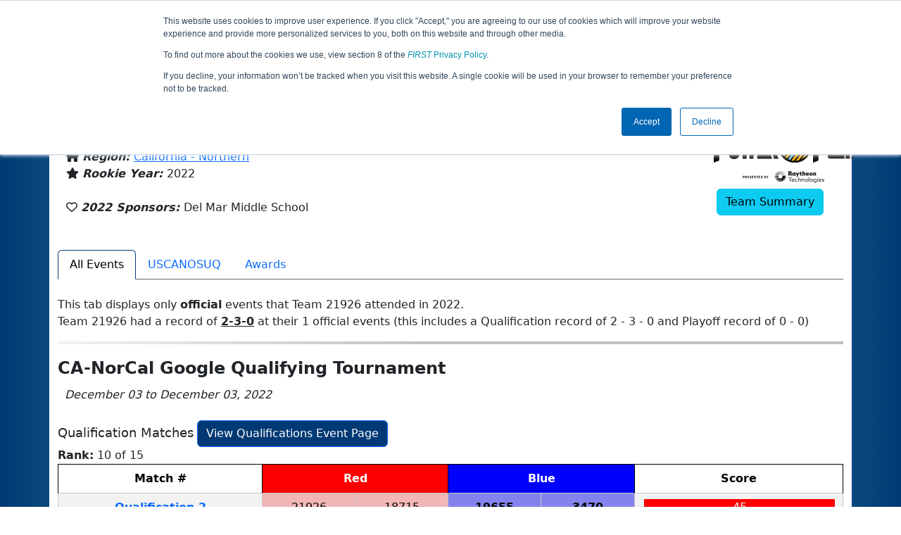

--- FILE ---
content_type: text/html; charset=utf-8
request_url: https://ftc-events.firstinspires.org/2022/team/21926
body_size: 31382
content:
<!DOCTYPE html>
<html lang="en" xmlns="http://www.w3.org/1999/html">
<!--  PLEASE DO NOT SCRAPE WEBPAGES FOR EVENT DATA!
We have an API that allows easy access to event and team
data! It is easier for developers, and helps keep this server
available for the public who are seeking basic event information.
More info: https://ftc-events.firstinspires.org/services/API
    ____ ____ ___   ____ ______
  / __//  _// _ \ / __//_  __/ (R)
 / _/ _/ / / , _/_\ \   / /
/_/  /___//_/|_|/___/  /_/

-->
<head>
	<title>
		FTC Event Web : Team 21926 (2022)
	</title>
	<meta name="description" content="Information and results from FIRST Tech Challenge Team Number 21926 in the 2022 season "/>
	
	<meta name="viewport" content="width=device-width, initial-scale=1,user-scalable=no" />
	<link rel="icon" type="image/x-icon" href="https://ftc-events-cdn.global-prod.ftclive.org/eventweb_common/favicon/first-63C2FCA0.ico" />
	<link rel="apple-touch-icon" href="https://ftc-events-cdn.global-prod.ftclive.org/eventweb_ftc/apple/apple-touch-icon-72-1D93FCEF.png" />
	<link rel="apple-touch-icon" sizes="114x114" href="https://ftc-events-cdn.global-prod.ftclive.org/eventweb_ftc/apple/apple-touch-icon-144-8A0F4A70.png" />
	<link rel="apple-touch-icon" sizes="180x180" href="https://ftc-events-cdn.global-prod.ftclive.org/eventweb_ftc/apple/apple-touch-icon-180-778F4E9E.png" />
	<link rel="stylesheet" href="//cdnjs.cloudflare.com/ajax/libs/font-awesome/6.6.0/css/all.min.css" />
	<link rel='stylesheet' href='https://cdnjs.cloudflare.com/ajax/libs/bootstrap-datepicker/1.6.1/css/bootstrap-datepicker.min.css'>
	<link href='https://ftc-scoring.firstinspires.org/avatars/composed/2023.css' rel='stylesheet' type='text/css'>
	<link rel="stylesheet" href="https://ftc-events-cdn.global-prod.ftclive.org/evtwebextFTC/appftc-BbZ8gF6f.css" /><link rel="stylesheet" href="https://ftc-events-cdn.global-prod.ftclive.org/evtwebextFTC/SiteFTC-kq05ULhA.css" />
	
	<script src="https://ftc-events-cdn.global-prod.ftclive.org/eventweb_ftc/js/date.format-81F199EE.js"></script>
	<script src="https://ftc-events-cdn.global-prod.ftclive.org/evtwebextFTC/npm/jquery.min-T6-35sRc.js"></script>
	<script src="https://ftc-events-cdn.global-prod.ftclive.org/evtwebextFTC/npm/bootstrap.min-D2g1DTz8.js"></script>
	<script src="https://ftc-events-cdn.global-prod.ftclive.org/evtwebextFTC/npm/jquery.tablesorter.min-z78TuxqY.js"></script>
	<script src="https://ftc-events-cdn.global-prod.ftclive.org/evtwebextFTC/npm/jquery.tablesorter.widgets-Q5IZyJ8r.js"></script>
	<script src="https://ftc-events-cdn.global-prod.ftclive.org/evtwebextFTC/npm/jquery.tablesorter.pager-CIk4FWPH.js"></script>
	<script src="https://ftc-events-cdn.global-prod.ftclive.org/evtwebextFTC/npm/jquery.parser-input-select-BfnfN9Jr.js"></script>
	<script src="https://ftc-events-cdn.global-prod.ftclive.org/evtwebextFTC/npm/jquery.widget-output-Bv967J4D.js"></script>
	
	<script type="module" src="https://ftc-events-cdn.global-prod.ftclive.org/evtwebextFTC/appftc-DArdUOFp.js"></script>
	
		<script async src="https://www.googletagmanager.com/gtag/js?id=UA-60219656-7"></script>
		<script>
			window.dataLayer = window.dataLayer || [];
			function gtag() { dataLayer.push(arguments); }
			gtag('js', new Date());

			gtag('config', 'UA-60219656-7');
		</script>

		<script defer data-domain="ftc-events.firstinspires.org" src="https://plausible.pdx-prod.ftclive.org/js/script.local.js"></script>
		<script>window.plausible = window.plausible || function() { (window.plausible.q = window.plausible.q || []).push(arguments) }</script>

	<!-- Start of HubSpot Embed Code MKT -->
	<script type="text/javascript" id="hs-script-loader" async defer src="//js.hs-scripts.com/1747660.js"></script>
	<!-- End of HubSpot Embed Code MKT -->
	
    
	<style>
		.navbar-dark {
            background-color: #003974;
            border-color: #00468e;
            color: white;
        }
		.team-avatar { margin-bottom: -12px; }
		:root {
			--avatar-size: 35;
		}
	</style>
</head>
<body>
<!-- Color Strip -->
<div class="color-strip">
	<div class="fred"></div>
	<div class="forange"></div>
	<div class="fblue"></div>
</div>

<nav class="navbar navbar-dark navbar-expand-lg">
	<div class="container">
		<div class="row">
			<div class="col-6">
				<a class="navbar-brand" href="/" style="text-indent:  0px;">
					<img src="https://ftc-events-cdn.global-prod.ftclive.org/eventweb_ftc/images/FTC_Horz_RGB_rev-2C2FEF4C.svg" class="d-md-inline-block program-logo" />
				</a>
			</div>
			<div class="col-6">
				<button class="navbar-toggler collapsed float-end" type="button" data-bs-toggle="collapse" data-bs-target="#navbarSupportedContent" aria-expanded="false" style="margin-right: 5px; position: absolute; right:  5px;">
					<span class="navbar-toggler-icon"></span>
				</button>
			</div>
		</div>
		
		<div id="navbarSupportedContent" class="collapse navbar-collapse pt">
			<form class="d-flex hidden-sm" style="padding-right: 15px; padding-left: 15px;" action="/search">
				<input type="hidden" name="season" value="2022"/>
				<div class="input-group">
					<input type="search" class="form-control" name="jump" autocomplete="off" placeholder="Team # / Event Code" width="12" required>
					<button type="submit" class="btn btn-outline-light hidden-md">Jump</button>
				</div>
			</form>

			<ul class="nav navbar-nav me-auto mb-2 mb-lg-0 float-start">
			</ul>

			<ul class="nav navbar-nav navbar-right">

				<ul class="nav navbar-nav">
							<li><a href="/" title="Home"><span class="glyphicon glyphicon-home" aria-hidden="true"></span></a></li>
				</ul>

			</ul>
		</div>
	</div>
</nav>

<div id="main-container" class="container">
	<div class="row whitebg">
			<div class="d-none d-md-block col-md-2">
						<span class="mt-3 team-avatar team-21926"></span>
			</div>
			<h1 class="col-md-8" style="font-weight: 900; text-align: center; padding-top: 15px;">
Team 21926 - Marie Curie (2022)			</h1>
			<div class="d-none d-md-block col-md-2 pt-1">
					<img src="https://ftc-events-cdn.global-prod.ftclive.org/eventweb_ftc/2022/season-logo-F099D94A.svg" class="mt-3"  style="max-width:200px;max-height:100px; float: right;">
			</div>
	</div>
	
	<div class="row whitebg pt-2">
		
<script type="module" src="https://ftc-events-cdn.global-prod.ftclive.org/evtwebextFTC/appFTCTeam-CnigKNhA.js"></script>

<div class="row">
    <div class="col-lg-12">

<div class="row" style="margin-left: 0px !important;">
    <div class="col-md-10">
            <h4 style="margin-bottom:-12px !important;"></h4>
            <br/>

        <span class="fas fa-location-arrow" aria-hidden="true"></span>
        <b><em>From: </em></b>
            <a href="http://maps.google.com/?q=Belvedere Tiburon, CA, USA"
               target="_blank">Belvedere Tiburon, CA, USA</a>
        <br/>
            <span class="fas fa-home" aria-hidden="true"></span>
            <b><em>Region: </em></b>
<a href="/2022/region/USCANO">California - Northern</a>            <br/>
        <span class="fas fa-star" aria-hidden="true"></span> <b><em>Rookie Year: </em></b>2022<br/>

        <br/>
        <span class="far fa-heart" aria-hidden="true"></span> <b><em>2022 Sponsors: </em></b>Del Mar Middle School <br/><br/>
    </div>
    <div class="col-md-2 text-center">
        <img src="https://ftc-events-cdn.global-prod.ftclive.org/eventweb_ftc/2022/game-logo-AC86B667.svg" class="d-block mb-2" style="margin: 0 auto; max-width:200px;max-height:100px;margin-top: 10px;">

        <a href="/team/21926" class="btn btn-info">Team Summary</a><br/><br/>
    </div>
</div>
<br />    </div>
</div>

<div class="container">
    <ul class="nav nav-tabs" role="tablist">
        <li class="nav-item" role="presentation">
            <a href="#events"class="nav-link active" data-bs-toggle="tab" data-bs-target="#events" type="button" role="tab" aria-selected="false">All Events</a>
        </li>
                <li class="nav-item" role="presentation">
                    <a href="#USCANOSUQ" class="nav-link" data-bs-toggle="tab" data-bs-target="#USCANOSUQ" type="button" role="tab" aria-selected="false">
                        USCANOSUQ
                    </a>
                </li>
        <li class="nav-item" role="presentation"><a href="#awards" class="nav-link" data-bs-target="#awards" type="button" role="tab" aria-selected="false">Awards</a></li>
    </ul>

<div class="tab-content">
    <div class="tab-pane fade in active show" id="events">

<br />
This tab displays only <b>official</b> events that Team 21926 attended in 2022. <br />
Team 21926 had a record of <b><u>2-3-0</u></b>
        at their 1 official events (this includes a Qualification record of 2 - 3 - 0 and Playoff record of 0 - 0)
                <hr />
        <div>

<h1 class="panel-title">CA-NorCal Google Qualifying Tournament</h1>
<i>&nbsp;&nbsp;December 03 to December 03, 2022</i><br /><br />
			<div class="row">
				<div class="col-md-12">
					<span style="font-size:18px;">Qualification Matches</span>
					<a href="/2022/USCANOSUQ/qualifications?team=21926"
					   class="btn btn-primary pull-right">View Qualifications Event Page</a>
				</div>
			</div>
<b>Rank:</b> 10 of 15<br/>
<table class="table table-striped table-hover table-bordered table-condensed text-center" id="matches">
    <thead>
    <tr class="match-table">
        <th><span style="max-width: 115px;" class="hide-sm">Match</span> #</th>
            <th class="danger" colspan="2">Red</th>
            <th class="info" colspan="2">Blue</th>
            <th>Score</th>
    </tr>
    </thead>
    <tbody id="match-results">
        <tr class="" id="match2a">
            <td class="match-number-link">
                    <a href="/2022/USCANOSUQ/qualifications/2"><span class='hide-sm'>Qualification</span> 2</a>
                <br>
                <span class="match-start-time compact-mode actual-start-time">
                    <span class="hide-sm">Sat 12/3 - </span>
                    11:47&#xA0;AM
                </span>
            </td>
                    <td class=" lightred Result_False" id="team1_2">


<span class='team-cell 21926'><b><a href="/2022/team/21926">21926</a></b><span class='hide-md'><br><span class='match-team-name compact-mode'></span></span></span>                    </td>
                    <td class=" lightred Result_False" id="team2_2">


<span class='team-cell 18715'><a href="/2022/team/18715">18715</a><span class='hide-md'><br><span class='match-team-name compact-mode'></span></span></span>                    </td>
                    <td class=" lightblue Result_True" id="team3_2">


<span class='team-cell 19655'><a href="/2022/team/19655">19655</a><span class='hide-md'><br><span class='match-team-name compact-mode'></span></span></span>                    </td>
                    <td class=" lightblue Result_True" id="team4_2">


<span class='team-cell 3470'><a href="/2022/team/3470">3470</a><span class='hide-md'><br><span class='match-team-name compact-mode'></span></span></span>                    </td>
                <td>
                    <div class="row deep-score-cell">
                        <div class="danger compactMode50">
45                        </div>
                        <div class="info compactMode50">
<b>101</b>                        </div>
                        <div class="black">
                        </div>
                    </div>
                </td>
        </tr>
        <tr class="" id="match7a">
            <td class="match-number-link">
                    <a href="/2022/USCANOSUQ/qualifications/7"><span class='hide-sm'>Qualification</span> 7</a>
                <br>
                <span class="match-start-time compact-mode actual-start-time">
                    <span class="hide-sm">Sat 12/3 - </span>
                    1:38&#xA0;PM
                </span>
            </td>
                    <td class=" lightred Result_False" id="team1_7">


<span class='team-cell 20424'><a href="/2022/team/20424">20424</a><span class='hide-md'><br><span class='match-team-name compact-mode'></span></span></span>                    </td>
                    <td class=" lightred Result_False" id="team2_7">


<span class='team-cell 7610'><a href="/2022/team/7610">7610</a><span class='hide-md'><br><span class='match-team-name compact-mode'></span></span></span>                    </td>
                    <td class=" lightblue Result_True" id="team3_7">


<span class='team-cell 6038'><a href="/2022/team/6038">6038</a><span class='hide-md'><br><span class='match-team-name compact-mode'></span></span></span>                    </td>
                    <td class=" lightblue Result_True" id="team4_7">


<span class='team-cell 21926'><b><a href="/2022/team/21926">21926</a></b><span class='hide-md'><br><span class='match-team-name compact-mode'></span></span></span>                    </td>
                <td>
                    <div class="row deep-score-cell">
                        <div class="danger compactMode50">
52                        </div>
                        <div class="info compactMode50">
<b>53</b>                        </div>
                        <div class="black">
                        </div>
                    </div>
                </td>
        </tr>
        <tr class="" id="match10a">
            <td class="match-number-link">
                    <a href="/2022/USCANOSUQ/qualifications/10"><span class='hide-sm'>Qualification</span> 10</a>
                <br>
                <span class="match-start-time compact-mode actual-start-time">
                    <span class="hide-sm">Sat 12/3 - </span>
                    2:04&#xA0;PM
                </span>
            </td>
                    <td class=" lightred Result_True" id="team1_10">


<span class='team-cell 17390'><a href="/2022/team/17390">17390</a><span class='hide-md'><br><span class='match-team-name compact-mode'></span></span></span>                    </td>
                    <td class=" lightred Result_True" id="team2_10">


<span class='team-cell 21376'><a href="/2022/team/21376">21376</a><span class='hide-md'><br><span class='match-team-name compact-mode'></span></span></span>                    </td>
                    <td class=" lightblue Result_False" id="team3_10">


<span class='team-cell 21926'><b><a href="/2022/team/21926">21926</a></b><span class='hide-md'><br><span class='match-team-name compact-mode'></span></span></span>                    </td>
                    <td class=" lightblue Result_False" id="team4_10">


<span class='team-cell 7128'><a href="/2022/team/7128">7128</a><span class='hide-md'><br><span class='match-team-name compact-mode'></span></span></span>                    </td>
                <td>
                    <div class="row deep-score-cell">
                        <div class="danger compactMode50">
<b>73</b>                        </div>
                        <div class="info compactMode50">
58                        </div>
                        <div class="black">
                        </div>
                    </div>
                </td>
        </tr>
        <tr class="" id="match15a">
            <td class="match-number-link">
                    <a href="/2022/USCANOSUQ/qualifications/15"><span class='hide-sm'>Qualification</span> 15</a>
                <br>
                <span class="match-start-time compact-mode actual-start-time">
                    <span class="hide-sm">Sat 12/3 - </span>
                    2:46&#xA0;PM
                </span>
            </td>
                    <td class=" lightred Result_False" id="team1_15">


<span class='team-cell 21925'><a href="/2022/team/21925">21925</a><span class='hide-md'><br><span class='match-team-name compact-mode'></span></span></span>                    </td>
                    <td class=" lightred Result_False" id="team2_15">


<span class='team-cell 20720'><a href="/2022/team/20720">20720</a><span class='hide-md'><br><span class='match-team-name compact-mode'></span></span></span>                    </td>
                    <td class=" lightblue Result_True" id="team3_15">


<span class='team-cell 16533'><a href="/2022/team/16533">16533</a><span class='hide-md'><br><span class='match-team-name compact-mode'></span></span></span>                    </td>
                    <td class=" lightblue Result_True" id="team4_15">


<span class='team-cell 21926'><b><a href="/2022/team/21926">21926</a></b><span class='hide-md'><br><span class='match-team-name compact-mode'></span></span></span>                    </td>
                <td>
                    <div class="row deep-score-cell">
                        <div class="danger compactMode50">
28                        </div>
                        <div class="info compactMode50">
<b>69</b>                        </div>
                        <div class="black">
                        </div>
                    </div>
                </td>
        </tr>
        <tr class="" id="match19a">
            <td class="match-number-link">
                    <a href="/2022/USCANOSUQ/qualifications/19"><span class='hide-sm'>Qualification</span> 19</a>
                <br>
                <span class="match-start-time compact-mode actual-start-time">
                    <span class="hide-sm">Sat 12/3 - </span>
                    3:16&#xA0;PM
                </span>
            </td>
                    <td class=" lightred Result_False" id="team1_19">


<span class='team-cell 7610'><a href="/2022/team/7610">7610</a><span class='hide-md'><br><span class='match-team-name compact-mode'></span></span></span>                    </td>
                    <td class=" lightred Result_False" id="team2_19">


<span class='team-cell 21926'><b><a href="/2022/team/21926">21926</a></b><span class='hide-md'><br><span class='match-team-name compact-mode'></span></span></span>                    </td>
                    <td class=" lightblue Result_True" id="team3_19">


<span class='team-cell 7303'><a href="/2022/team/7303">7303</a><span class='hide-md'><br><span class='match-team-name compact-mode'></span></span></span>                    </td>
                    <td class=" lightblue Result_True" id="team4_19">


<span class='team-cell 4950'><a href="/2022/team/4950">4950</a><span class='hide-md'><br><span class='match-team-name compact-mode'></span></span></span>                    </td>
                <td>
                    <div class="row deep-score-cell">
                        <div class="danger compactMode50">
106                        </div>
                        <div class="info compactMode50">
<b>108</b>                        </div>
                        <div class="black">
                        </div>
                    </div>
                </td>
        </tr>
    </tbody>
</table>
		<div class="row">
			<div class="col-md-12">
				<span style="font-size:18px;">Playoff Matches</span>
			</div>
		</div>
 Team 21926 did not appear in, or there were not, any Playoff Matches at this Event         </div>
    </div>
    <div class="tab-pane fade in" id="awards">

<br />
        <div class="alert alert-warning fade show" role="alert">
            <i class="fas fa-share"></i> <text>Team 21926 did not win any awards in the 2022 season</text>
            <button type="button" class="btn-close" data-bs-dismiss="alert" aria-label="Close"></button>
        </div>
    </div>
            <div class="tab-pane fade in" id="USCANOSUQ">
                <br />

<h1 class="panel-title">CA-NorCal Google Qualifying Tournament</h1>
<i>&nbsp;&nbsp;December 03 to December 03, 2022</i><br /><br />
			<div class="row">
				<div class="col-md-12">
					<span style="font-size:18px;">Qualification Matches</span>
					<a href="/2022/USCANOSUQ/qualifications?team=21926"
					   class="btn btn-primary pull-right">View Qualifications Event Page</a>
				</div>
			</div>
<b>Rank:</b> 10 of 15<br/>
<table class="table table-striped table-hover table-bordered table-condensed text-center" id="matches">
    <thead>
    <tr class="match-table">
        <th><span style="max-width: 115px;" class="hide-sm">Match</span> #</th>
            <th class="danger" colspan="2">Red</th>
            <th class="info" colspan="2">Blue</th>
            <th>Score</th>
    </tr>
    </thead>
    <tbody id="match-results">
        <tr class="" id="match2a">
            <td class="match-number-link">
                    <a href="/2022/USCANOSUQ/qualifications/2"><span class='hide-sm'>Qualification</span> 2</a>
                <br>
                <span class="match-start-time compact-mode actual-start-time">
                    <span class="hide-sm">Sat 12/3 - </span>
                    11:47&#xA0;AM
                </span>
            </td>
                    <td class=" lightred Result_False" id="team1_2">


<span class='team-cell 21926'><b><a href="/2022/team/21926">21926</a></b><span class='hide-md'><br><span class='match-team-name compact-mode'></span></span></span>                    </td>
                    <td class=" lightred Result_False" id="team2_2">


<span class='team-cell 18715'><a href="/2022/team/18715">18715</a><span class='hide-md'><br><span class='match-team-name compact-mode'></span></span></span>                    </td>
                    <td class=" lightblue Result_True" id="team3_2">


<span class='team-cell 19655'><a href="/2022/team/19655">19655</a><span class='hide-md'><br><span class='match-team-name compact-mode'></span></span></span>                    </td>
                    <td class=" lightblue Result_True" id="team4_2">


<span class='team-cell 3470'><a href="/2022/team/3470">3470</a><span class='hide-md'><br><span class='match-team-name compact-mode'></span></span></span>                    </td>
                <td>
                    <div class="row deep-score-cell">
                        <div class="danger compactMode50">
45                        </div>
                        <div class="info compactMode50">
<b>101</b>                        </div>
                        <div class="black">
                        </div>
                    </div>
                </td>
        </tr>
        <tr class="" id="match7a">
            <td class="match-number-link">
                    <a href="/2022/USCANOSUQ/qualifications/7"><span class='hide-sm'>Qualification</span> 7</a>
                <br>
                <span class="match-start-time compact-mode actual-start-time">
                    <span class="hide-sm">Sat 12/3 - </span>
                    1:38&#xA0;PM
                </span>
            </td>
                    <td class=" lightred Result_False" id="team1_7">


<span class='team-cell 20424'><a href="/2022/team/20424">20424</a><span class='hide-md'><br><span class='match-team-name compact-mode'></span></span></span>                    </td>
                    <td class=" lightred Result_False" id="team2_7">


<span class='team-cell 7610'><a href="/2022/team/7610">7610</a><span class='hide-md'><br><span class='match-team-name compact-mode'></span></span></span>                    </td>
                    <td class=" lightblue Result_True" id="team3_7">


<span class='team-cell 6038'><a href="/2022/team/6038">6038</a><span class='hide-md'><br><span class='match-team-name compact-mode'></span></span></span>                    </td>
                    <td class=" lightblue Result_True" id="team4_7">


<span class='team-cell 21926'><b><a href="/2022/team/21926">21926</a></b><span class='hide-md'><br><span class='match-team-name compact-mode'></span></span></span>                    </td>
                <td>
                    <div class="row deep-score-cell">
                        <div class="danger compactMode50">
52                        </div>
                        <div class="info compactMode50">
<b>53</b>                        </div>
                        <div class="black">
                        </div>
                    </div>
                </td>
        </tr>
        <tr class="" id="match10a">
            <td class="match-number-link">
                    <a href="/2022/USCANOSUQ/qualifications/10"><span class='hide-sm'>Qualification</span> 10</a>
                <br>
                <span class="match-start-time compact-mode actual-start-time">
                    <span class="hide-sm">Sat 12/3 - </span>
                    2:04&#xA0;PM
                </span>
            </td>
                    <td class=" lightred Result_True" id="team1_10">


<span class='team-cell 17390'><a href="/2022/team/17390">17390</a><span class='hide-md'><br><span class='match-team-name compact-mode'></span></span></span>                    </td>
                    <td class=" lightred Result_True" id="team2_10">


<span class='team-cell 21376'><a href="/2022/team/21376">21376</a><span class='hide-md'><br><span class='match-team-name compact-mode'></span></span></span>                    </td>
                    <td class=" lightblue Result_False" id="team3_10">


<span class='team-cell 21926'><b><a href="/2022/team/21926">21926</a></b><span class='hide-md'><br><span class='match-team-name compact-mode'></span></span></span>                    </td>
                    <td class=" lightblue Result_False" id="team4_10">


<span class='team-cell 7128'><a href="/2022/team/7128">7128</a><span class='hide-md'><br><span class='match-team-name compact-mode'></span></span></span>                    </td>
                <td>
                    <div class="row deep-score-cell">
                        <div class="danger compactMode50">
<b>73</b>                        </div>
                        <div class="info compactMode50">
58                        </div>
                        <div class="black">
                        </div>
                    </div>
                </td>
        </tr>
        <tr class="" id="match15a">
            <td class="match-number-link">
                    <a href="/2022/USCANOSUQ/qualifications/15"><span class='hide-sm'>Qualification</span> 15</a>
                <br>
                <span class="match-start-time compact-mode actual-start-time">
                    <span class="hide-sm">Sat 12/3 - </span>
                    2:46&#xA0;PM
                </span>
            </td>
                    <td class=" lightred Result_False" id="team1_15">


<span class='team-cell 21925'><a href="/2022/team/21925">21925</a><span class='hide-md'><br><span class='match-team-name compact-mode'></span></span></span>                    </td>
                    <td class=" lightred Result_False" id="team2_15">


<span class='team-cell 20720'><a href="/2022/team/20720">20720</a><span class='hide-md'><br><span class='match-team-name compact-mode'></span></span></span>                    </td>
                    <td class=" lightblue Result_True" id="team3_15">


<span class='team-cell 16533'><a href="/2022/team/16533">16533</a><span class='hide-md'><br><span class='match-team-name compact-mode'></span></span></span>                    </td>
                    <td class=" lightblue Result_True" id="team4_15">


<span class='team-cell 21926'><b><a href="/2022/team/21926">21926</a></b><span class='hide-md'><br><span class='match-team-name compact-mode'></span></span></span>                    </td>
                <td>
                    <div class="row deep-score-cell">
                        <div class="danger compactMode50">
28                        </div>
                        <div class="info compactMode50">
<b>69</b>                        </div>
                        <div class="black">
                        </div>
                    </div>
                </td>
        </tr>
        <tr class="" id="match19a">
            <td class="match-number-link">
                    <a href="/2022/USCANOSUQ/qualifications/19"><span class='hide-sm'>Qualification</span> 19</a>
                <br>
                <span class="match-start-time compact-mode actual-start-time">
                    <span class="hide-sm">Sat 12/3 - </span>
                    3:16&#xA0;PM
                </span>
            </td>
                    <td class=" lightred Result_False" id="team1_19">


<span class='team-cell 7610'><a href="/2022/team/7610">7610</a><span class='hide-md'><br><span class='match-team-name compact-mode'></span></span></span>                    </td>
                    <td class=" lightred Result_False" id="team2_19">


<span class='team-cell 21926'><b><a href="/2022/team/21926">21926</a></b><span class='hide-md'><br><span class='match-team-name compact-mode'></span></span></span>                    </td>
                    <td class=" lightblue Result_True" id="team3_19">


<span class='team-cell 7303'><a href="/2022/team/7303">7303</a><span class='hide-md'><br><span class='match-team-name compact-mode'></span></span></span>                    </td>
                    <td class=" lightblue Result_True" id="team4_19">


<span class='team-cell 4950'><a href="/2022/team/4950">4950</a><span class='hide-md'><br><span class='match-team-name compact-mode'></span></span></span>                    </td>
                <td>
                    <div class="row deep-score-cell">
                        <div class="danger compactMode50">
106                        </div>
                        <div class="info compactMode50">
<b>108</b>                        </div>
                        <div class="black">
                        </div>
                    </div>
                </td>
        </tr>
    </tbody>
</table>
		<div class="row">
			<div class="col-md-12">
				<span style="font-size:18px;">Playoff Matches</span>
			</div>
		</div>
 Team 21926 did not appear in, or there were not, any Playoff Matches at this Event             </div>
</div>
</div>
		<div class="visible-xs text-center">
		</div>
	</div>
</div>





<footer class="pageFooter">
	<div class="container" style="padding: 20px 0; overflow-x: hidden;">
		<div class="row">
			<div class="col-xs-12 col-md-4">
				<a href="https://www.firstinspires.org"><img src="https://ftc-events-cdn.global-prod.ftclive.org/eventweb_ftc/images/first_logo_onecolor_reverse-EE4B5058.svg" class="d-inline-block align-center first-logo" alt=""></a>
			</div>
			<div class="col-xs-12 col-md-8">
				<div class="footer-links">
					<a href="/services">API / Services</a>
					<a href="https://www.firstinspires.org/about/vision-and-mission" target="_blank">About</a>
					<a href="https://www.firstinspires.org/about/contact-us" target="_blank">Contact Us</a>
					<a href="https://www.firstinspires.org/donate" target="_blank">Donate</a>
					<a href="https://www.brandedstore.com/First" target="_blank">FIRST Store</a>
					<a href="https://www.firstinspires.org/about/privacy-policy" target="_blank">Privacy Policy</a>
					<a href="https://www.firstinspires.org/about/legal-notices" target="_blank">Legal Notices</a>
					<a href="https://www.firstinspires.org/report" target="_blank">Report a Concern</a>
				</div>
				<div class="copyright">
					&copy; 2026 For Inspiration and Recognition of Science and Technology (<em>FIRST</em>)
					<br> A 501(c)(3) nonprofit organization
					<br>
					<span>FTC Events - v5.6.9.dirty</span>
				</div>
			</div>
		</div>
	</div>
</footer>

<!--Page was rendered Wednesday, 21 January 2026 21:43:30 UTC by The Porter -->

</body>
</html>